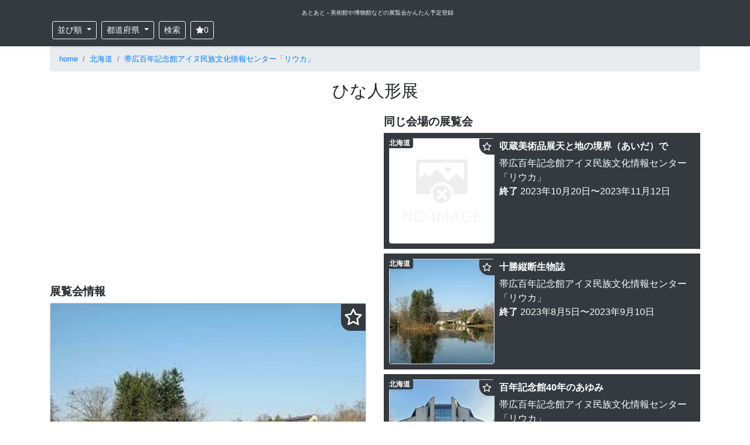

--- FILE ---
content_type: text/html; charset=UTF-8
request_url: https://atoato.net/events/14877
body_size: 13031
content:
<!DOCTYPE html>
<html lang='ja'>
<head>
  <script src="https://www.googleoptimize.com/optimize.js?id=OPT-NQB3XSW"></script>
  <title>ひな人形展｜帯広百年記念館アイヌ民族文化情報センター「リウカ」｜あとあと</title>
  <meta charset="UTF-8">
  <meta name="viewport" content="width=device-width, initial-scale=1, shrink-to-fit=no">
  <meta name="format-detection" content="telephone=no">
  <meta name="description" content="「ひな人形展」は、帯広百年記念館アイヌ民族文化情報センター「リウカ」 で 2024年2月10日から2024年3月3日 まで開催される展覧会です。">
  <meta name="thumbnail" content="https://atoato.net/storage/images/events/full/26367c5a60093e454bf3586519d2a5fe6b23607d.jpg">
  
  <meta property="og:locale" content="ja_JP">
  <meta property="og:type" content="article">
  <meta property="og:title" content="ひな人形展｜帯広百年記念館アイヌ民族文化情報センター「リウカ」">
  <meta property="og:url" content="https://atoato.net/events/14877">
  <meta property="og:site_name" content="あとあと">
  <meta property="og:description" content="「ひな人形展」は、帯広百年記念館アイヌ民族文化情報センター「リウカ」 で 2024年2月10日から2024年3月3日 まで開催される展覧会です。">
  <meta property="og:image" content="https://atoato.net/ogimage/full/26367c5a60093e454bf3586519d2a5fe6b23607d.jpg">
  <meta name="twitter:title" content="ひな人形展｜帯広百年記念館アイヌ民族文化情報センター「リウカ」">
  <meta name="twitter:description" content="「ひな人形展」は、帯広百年記念館アイヌ民族文化情報センター「リウカ」 で 2024年2月10日から2024年3月3日 まで開催される展覧会です。">
  <meta name="twitter:image" content="https://atoato.net/ogimage/full/26367c5a60093e454bf3586519d2a5fe6b23607d.jpg">
  <meta name="twitter:card" content="summary_large_image" />
  <meta name="twitter:site" content="@atoatonet" />
    <link rel="canonical" href="https://atoato.net/events/14877">

  <link rel="stylesheet" href="https://cdn.jsdelivr.net/npm/bootstrap@4.5.3/dist/css/bootstrap.min.css">
  <link rel="stylesheet" href="https://atoato.net/css/album.css">
  <link rel="shortcut icon" href="/favicon.ico">
  <style>
    .pagination {
      justify-content: center;
    }

    h1 {
      font-size: 1.8rem;
    }

    h2, h3, h4 {
      font-size: 1.2rem;
      font-weight: bold;
    }

    h3.card-title {
      font-size: 1rem;
      font-weight: normal;
      margin: 0;
      padding: 0;
    }

    li.breadcrumb-item {
      font-size: 0.8rem;
    }

    #note-container h2 {
      padding: 0.5rem;
      background-color: #eeeeee;
    }

    #note-container h3 {
      background: linear-gradient(transparent 50%, #eeeeee 50%);
    }

    .fa {
      width: 1em;
      height: 1em;
      margin: 0 0;
      vertical-align: -0.125em;
      fill: currentColor;
      stroke: currentColor;
      stroke-width: 0;
    }

    .btn-clip {
      color: yellow;
      background: #343a40;
      padding: 5px;
      border-radius: 0 0 0 1rem;
    }

    .btn-clip-on {
      color: yellow;
    }

    .btn-clip-off {
      color: white;
    }

  </style>
  <script type="text/javascript">
  (function(c,l,a,r,i,t,y){
      c[a]=c[a]||function(){(c[a].q=c[a].q||[]).push(arguments)};
      t=l.createElement(r);t.async=1;t.src="https://www.clarity.ms/tag/"+i;
      y=l.getElementsByTagName(r)[0];y.parentNode.insertBefore(t,y);
  })(window, document, "clarity", "script", "5lrqr7ifmh");
</script>
  <script type="application/ld+json">
  {
  "@context": "https://schema.org",
  "@type": "Event",
  "name": "ひな人形展",
  "startDate": "2024-02-10",
  "endDate": "2024-03-03",
  "description": "「ひな人形展」は、帯広百年記念館アイヌ民族文化情報センター「リウカ」 で 2024年2月10日から2024年3月3日 まで開催される展覧会です。",
  "location": {
    "@type": "Place",
    "name": "帯広百年記念館アイヌ民族文化情報センター「リウカ」",
    "address": {
      "@type": "PostalAddress",
      "streetAddress": "北海道帯広市緑ケ丘2番地",
      "addressCountry": "JP"
    }
  },
  "offers": {
    "@type": "Offer",
    "availability": "https://schema.org/InStock"
  },
  "performer": {
    "@type": "PerformingGroup",
    "name": "帯広百年記念館アイヌ民族文化情報センター「リウカ」"
  },
  "image": [
    "https://atoato.net/storage/images/events/full/26367c5a60093e454bf3586519d2a5fe6b23607d.jpg"
   ]
}</script>
<script type="application/ld+json">
  {
    "@context": "https://schema.org",
    "@type": "BreadcrumbList",
    "itemListElement": [
        {
        "@type": "ListItem",
        "position": 1,
        "name": "home",
        "item": "https://atoato.net"
    }
            ,
            {
        "@type": "ListItem",
        "position": 2,
        "name": "北海道",
        "item": "https://atoato.net/events?prefecture=%E5%8C%97%E6%B5%B7%E9%81%93"
    }
            ,
            {
        "@type": "ListItem",
        "position": 3,
        "name": "帯広百年記念館アイヌ民族文化情報センター「リウカ」",
        "item": "https://atoato.net/museums/2038"
    }
            ,
            {
        "@type": "ListItem",
        "position": 4,
        "name": "ひな人形展",
        "item": "https://atoato.net/events/14877"
    }
            ]
}
</script>
  <!-- Global site tag (gtag.js) - Google Analytics -->
<script async src="https://www.googletagmanager.com/gtag/js?id=UA-117242872-2"></script>
<script>
  window.dataLayer = window.dataLayer || [];
  function gtag(){dataLayer.push(arguments);}
  gtag('js', new Date());
  gtag('config', 'UA-117242872-2');

  var trackOutboundLink = function(url) {
    gtag('event', 'click', {
      'event_category': 'outbound',
      'event_label': url,
      'transport_type': 'beacon',
      'event_callback': function(){document.location = url;}
    });
  }

  var trackClip = function(event_id) {
    gtag('event', 'add_myclip', {
      'event_category': 'clip',
      'event_label': event_id,
      'value': '0',
      'non_interaction': true
    });
  }  
</script>
  <script data-ad-client="ca-pub-5567505166457441" async src="https://pagead2.googlesyndication.com/pagead/js/adsbygoogle.js?client=ca-pub-5567505166457441" crossorigin="anonymous"></script>
</head>
<body>
<svg xmlns="http://www.w3.org/2000/svg" xmlns:xlink="http://www.w3.org/1999/xlink" style="display:none;">
<!--
This SVG is used in combination with some of the following libraries:
Font Awesome Free 5.8.2 by @fontawesome  - https://fontawesome.com
License - https://fontawesome.com/license/free (Icons: CC BY 4.0, Fonts: SIL OFL 1.1, Code: MIT License)
-->
  <defs>
  <symbol id="fa-search" viewBox="0 0 512 512"><path fill="currentColor" d="M505 442.7L405.3 343c-4.5-4.5-10.6-7-17-7H372c27.6-35.3 44-79.7 44-128C416 93.1 322.9 0 208 0S0 93.1 0 208s93.1 208 208 208c48.3 0 92.7-16.4 128-44v16.3c0 6.4 2.5 12.5 7 17l99.7 99.7c9.4 9.4 24.6 9.4 33.9 0l28.3-28.3c9.4-9.4 9.4-24.6.1-34zM208 336c-70.7 0-128-57.2-128-128 0-70.7 57.2-128 128-128 70.7 0 128 57.2 128 128 0 70.7-57.2 128-128 128z"></path></symbol>
  <symbol id="fa-bars" viewBox="0 0 448 512"><path fill="currentColor" d="M16 132h416c8.837 0 16-7.163 16-16V76c0-8.837-7.163-16-16-16H16C7.163 60 0 67.163 0 76v40c0 8.837 7.163 16 16 16zm0 160h416c8.837 0 16-7.163 16-16v-40c0-8.837-7.163-16-16-16H16c-8.837 0-16 7.163-16 16v40c0 8.837 7.163 16 16 16zm0 160h416c8.837 0 16-7.163 16-16v-40c0-8.837-7.163-16-16-16H16c-8.837 0-16 7.163-16 16v40c0 8.837 7.163 16 16 16z"></path></symbol>
  <symbol id="fa-tag" viewBox="0 0 512 512"><path fill="currentColor" d="M0 252.118V48C0 21.49 21.49 0 48 0h204.118a48 48 0 0 1 33.941 14.059l211.882 211.882c18.745 18.745 18.745 49.137 0 67.882L293.823 497.941c-18.745 18.745-49.137 18.745-67.882 0L14.059 286.059A48 48 0 0 1 0 252.118zM112 64c-26.51 0-48 21.49-48 48s21.49 48 48 48 48-21.49 48-48-21.49-48-48-48z"></path></symbol>
  <symbol id="fa-twitter" viewBox="0 0 512 512"><path fill="currentColor" d="M459.37 151.716c.325 4.548.325 9.097.325 13.645 0 138.72-105.583 298.558-298.558 298.558-59.452 0-114.68-17.219-161.137-47.106 8.447.974 16.568 1.299 25.34 1.299 49.055 0 94.213-16.568 130.274-44.832-46.132-.975-84.792-31.188-98.112-72.772 6.498.974 12.995 1.624 19.818 1.624 9.421 0 18.843-1.3 27.614-3.573-48.081-9.747-84.143-51.98-84.143-102.985v-1.299c13.969 7.797 30.214 12.67 47.431 13.319-28.264-18.843-46.781-51.005-46.781-87.391 0-19.492 5.197-37.36 14.294-52.954 51.655 63.675 129.3 105.258 216.365 109.807-1.624-7.797-2.599-15.918-2.599-24.04 0-57.828 46.782-104.934 104.934-104.934 30.213 0 57.502 12.67 76.67 33.137 23.715-4.548 46.456-13.32 66.599-25.34-7.798 24.366-24.366 44.833-46.132 57.827 21.117-2.273 41.584-8.122 60.426-16.243-14.292 20.791-32.161 39.308-52.628 54.253z"></path></symbol>
  <symbol id="fa-facebook" viewBox="0 0 512 512"><path fill="currentColor" d="M504 256C504 119 393 8 256 8S8 119 8 256c0 123.78 90.69 226.38 209.25 245V327.69h-63V256h63v-54.64c0-62.15 37-96.48 93.67-96.48 27.14 0 55.52 4.84 55.52 4.84v61h-31.28c-30.8 0-40.41 19.12-40.41 38.73V256h68.78l-11 71.69h-57.78V501C413.31 482.38 504 379.78 504 256z"></path></symbol>
  <symbol id="fa-get-pocket" viewBox="0 0 448 512"><path fill="currentColor" d="M407.6 64h-367C18.5 64 0 82.5 0 104.6v135.2C0 364.5 99.7 464 224.2 464c124 0 223.8-99.5 223.8-224.2V104.6c0-22.4-17.7-40.6-40.4-40.6zm-162 268.5c-12.4 11.8-31.4 11.1-42.4 0C89.5 223.6 88.3 227.4 88.3 209.3c0-16.9 13.8-30.7 30.7-30.7 17 0 16.1 3.8 105.2 89.3 90.6-86.9 88.6-89.3 105.5-89.3 16.9 0 30.7 13.8 30.7 30.7 0 17.8-2.9 15.7-114.8 123.2z"></path></symbol>
  <symbol id="fa-instagram" viewBox="0 0 448 512"><path fill="currentColor" d="M224.1 141c-63.6 0-114.9 51.3-114.9 114.9s51.3 114.9 114.9 114.9S339 319.5 339 255.9 287.7 141 224.1 141zm0 189.6c-41.1 0-74.7-33.5-74.7-74.7s33.5-74.7 74.7-74.7 74.7 33.5 74.7 74.7-33.6 74.7-74.7 74.7zm146.4-194.3c0 14.9-12 26.8-26.8 26.8-14.9 0-26.8-12-26.8-26.8s12-26.8 26.8-26.8 26.8 12 26.8 26.8zm76.1 27.2c-1.7-35.9-9.9-67.7-36.2-93.9-26.2-26.2-58-34.4-93.9-36.2-37-2.1-147.9-2.1-184.9 0-35.8 1.7-67.6 9.9-93.9 36.1s-34.4 58-36.2 93.9c-2.1 37-2.1 147.9 0 184.9 1.7 35.9 9.9 67.7 36.2 93.9s58 34.4 93.9 36.2c37 2.1 147.9 2.1 184.9 0 35.9-1.7 67.7-9.9 93.9-36.2 26.2-26.2 34.4-58 36.2-93.9 2.1-37 2.1-147.8 0-184.8zM398.8 388c-7.8 19.6-22.9 34.7-42.6 42.6-29.5 11.7-99.5 9-132.1 9s-102.7 2.6-132.1-9c-19.6-7.8-34.7-22.9-42.6-42.6-11.7-29.5-9-99.5-9-132.1s-2.6-102.7 9-132.1c7.8-19.6 22.9-34.7 42.6-42.6 29.5-11.7 99.5-9 132.1-9s102.7-2.6 132.1 9c19.6 7.8 34.7 22.9 42.6 42.6 11.7 29.5 9 99.5 9 132.1s2.7 102.7-9 132.1z"></path></symbol>
  <symbol id="fas-bookmark" viewBox="0 0 576 512"><path fill="currentColor" d="M381.2 150.3L524.9 171.5C536.8 173.2 546.8 181.6 550.6 193.1C554.4 204.7 551.3 217.3 542.7 225.9L438.5 328.1L463.1 474.7C465.1 486.7 460.2 498.9 450.2 506C440.3 513.1 427.2 514 416.5 508.3L288.1 439.8L159.8 508.3C149 514 135.9 513.1 126 506C116.1 498.9 111.1 486.7 113.2 474.7L137.8 328.1L33.58 225.9C24.97 217.3 21.91 204.7 25.69 193.1C29.46 181.6 39.43 173.2 51.42 171.5L195 150.3L259.4 17.97C264.7 6.954 275.9-.0391 288.1-.0391C300.4-.0391 311.6 6.954 316.9 17.97L381.2 150.3z"></path></symbol>
  <symbol id="far-bookmark" viewBox="0 0 576 512"><path fill="currentColor" d="M287.9 0C297.1 0 305.5 5.25 309.5 13.52L378.1 154.8L531.4 177.5C540.4 178.8 547.8 185.1 550.7 193.7C553.5 202.4 551.2 211.9 544.8 218.2L433.6 328.4L459.9 483.9C461.4 492.9 457.7 502.1 450.2 507.4C442.8 512.7 432.1 513.4 424.9 509.1L287.9 435.9L150.1 509.1C142.9 513.4 133.1 512.7 125.6 507.4C118.2 502.1 114.5 492.9 115.1 483.9L142.2 328.4L31.11 218.2C24.65 211.9 22.36 202.4 25.2 193.7C28.03 185.1 35.5 178.8 44.49 177.5L197.7 154.8L266.3 13.52C270.4 5.249 278.7 0 287.9 0L287.9 0zM287.9 78.95L235.4 187.2C231.9 194.3 225.1 199.3 217.3 200.5L98.98 217.9L184.9 303C190.4 308.5 192.9 316.4 191.6 324.1L171.4 443.7L276.6 387.5C283.7 383.7 292.2 383.7 299.2 387.5L404.4 443.7L384.2 324.1C382.9 316.4 385.5 308.5 391 303L476.9 217.9L358.6 200.5C350.7 199.3 343.9 194.3 340.5 187.2L287.9 78.95z"></path></symbol>
  
  <symbol id="fa-th-large" viewBox="0 0 512 512"><path fill="currentColor" d="M296 32h192c13.255 0 24 10.745 24 24v160c0 13.255-10.745 24-24 24H296c-13.255 0-24-10.745-24-24V56c0-13.255 10.745-24 24-24zm-80 0H24C10.745 32 0 42.745 0 56v160c0 13.255 10.745 24 24 24h192c13.255 0 24-10.745 24-24V56c0-13.255-10.745-24-24-24zM0 296v160c0 13.255 10.745 24 24 24h192c13.255 0 24-10.745 24-24V296c0-13.255-10.745-24-24-24H24c-13.255 0-24 10.745-24 24zm296 184h192c13.255 0 24-10.745 24-24V296c0-13.255-10.745-24-24-24H296c-13.255 0-24 10.745-24 24v160c0 13.255 10.745 24 24 24z"></path></symbol>
  <symbol id="fa-th-list" viewBox="0 0 512 512"><path fill="currentColor" d="M149.333 216v80c0 13.255-10.745 24-24 24H24c-13.255 0-24-10.745-24-24v-80c0-13.255 10.745-24 24-24h101.333c13.255 0 24 10.745 24 24zM0 376v80c0 13.255 10.745 24 24 24h101.333c13.255 0 24-10.745 24-24v-80c0-13.255-10.745-24-24-24H24c-13.255 0-24 10.745-24 24zM125.333 32H24C10.745 32 0 42.745 0 56v80c0 13.255 10.745 24 24 24h101.333c13.255 0 24-10.745 24-24V56c0-13.255-10.745-24-24-24zm80 448H488c13.255 0 24-10.745 24-24v-80c0-13.255-10.745-24-24-24H205.333c-13.255 0-24 10.745-24 24v80c0 13.255 10.745 24 24 24zm-24-424v80c0 13.255 10.745 24 24 24H488c13.255 0 24-10.745 24-24V56c0-13.255-10.745-24-24-24H205.333c-13.255 0-24 10.745-24 24zm24 264H488c13.255 0 24-10.745 24-24v-80c0-13.255-10.745-24-24-24H205.333c-13.255 0-24 10.745-24 24v80c0 13.255 10.745 24 24 24z"></path></symbol>
  </defs>
</svg>
  <header class="sticky-top">
    <div class="navbar-dark bg-dark shadow-sm p-2">
      <div class='container text-center'>
        <a href="/" class="text-light ml-2" style='font-size:10px'>
          あとあと - 美術館や博物館などの展覧会かんたん予定登録
        </a>
      </div>
      <div class="container d-flex justify-content-between flex-nowrap">
        <div class="m-1 btn-group">
          <div class="dropdown">
            <button type="button" class="btn btn-outline-light dropdown-toggle btn-sm mr-2" id="dropdownMenuButton" data-toggle="dropdown" aria-haspopup="true" aria-expanded="false">
              並び順
            </button>
            <div class="dropdown-menu" aria-labelledby="dropdownMenuButton">
                            <a class="dropdown-item " href="https://atoato.net/events?orderby=1">終了間近</a>
                            <a class="dropdown-item " href="https://atoato.net/events?orderby=2">最新追加</a>
                          </div>
          </div>

          <div>
            <button id="search_btn_pref" type="button" class="btn btn-outline-light dropdown-toggle btn-sm" data-toggle="modal" data-target="#prefModal" aria-haspopup="true" aria-expanded="false">
              都道府県
            </button>
          </div>

          <div class='ml-2'>
            <button type="button" class="btn btn-outline-light btn-sm" data-toggle="modal" data-target="#searchModal" id="buttonSearchModal">
            検索
            </button>
          </div>

          <div class='ml-2'>
            <button type="button" class="btn btn-outline-light btn-sm" id="btn-myclip" data-toggle="modal" data-target="#myclipsModal" aria-haspopup="true" aria-expanded="false">
            <svg class="fa fas-bookmark"><use xlink:href="#fas-bookmark"/></svg><span class='clips-count'>0</span>
            </button>
          </div>
        </div>
      </div>
    </div>
  </header>

  <div class='container'>
<nav aria-label="パンくずリスト">
<ol class="breadcrumb">
<li class="breadcrumb-item"><a href='https://atoato.net' title='home'>home</a></li>
<li class="breadcrumb-item"><a href='https://atoato.net/events?prefecture=%E5%8C%97%E6%B5%B7%E9%81%93' title='北海道'>北海道</a></li>
<li class="breadcrumb-item"><a href='https://atoato.net/museums/2038' title='帯広百年記念館アイヌ民族文化情報センター「リウカ」'>帯広百年記念館アイヌ民族文化情報センター「リウカ」</a></li>

</ol>
</nav>
</div>
  <main role="main">
    <section class="text-center">
      <div class="container">
        <h1 class="mt-3">ひな人形展</h1>
        
      </div>
    </section>

    <div class="container">

  <div class="text-center mb-3">
    <div class="row">

      <div class="col-sm-6">

        <h2 class='text-left mt-3'>展覧会情報</h2>

        <div class="border shadow-sm rounded">
          
                                   
                                <img width="540" height="764" style="width:100%; height:auto;" src="/storage/images/events/full/26367c5a60093e454bf3586519d2a5fe6b23607d.jpg" class="img-fluid eyecatch" alt="ひな人形展" title="ひな人形展">
                              <span style='font-size:2rem;position:absolute;right:1rem;cursor:pointer;'><span class="btn-clip" data-event-id='14877'><svg class="fa fas-bookmark"><use xlink:href="#fas-bookmark"/></svg></span></span>
        </div>

        <div class="rounded my-3 p-2  bg-dark text-white  ">
          <a class="btn my-2 shadow-sm btn-sm btn-info disabled" href="https://timetr.ee/ne?category=2&amp;title=[北海道]ひな人形展&amp;location=帯広百年記念館アイヌ民族文化情報センター「リウカ」&amp;note=2024年2月10日~2024年3月3日&amp;url=https://atoato.net/events/14877" rel="nofollow noopener noreferrer" onclick="trackOutboundLink('https://timetr.ee/ne?category=2&amp;title=[北海道]ひな人形展&amp;location=帯広百年記念館アイヌ民族文化情報センター「リウカ」&amp;note=2024年2月10日~2024年3月3日&amp;url=https://atoato.net/events/14877'); return false;">TimeTreeで予定登録する</a>
          <a class="btn my-2 shadow-sm btn-sm btn-primary disabled" href="http://www.google.com/calendar/event?action=TEMPLATE&amp;text=ひな人形展&amp;details=2024年2月10日~2024年3月3日&lt;br /&gt;https://atoato.net/events/14877&amp;location=帯広百年記念館アイヌ民族文化情報センター「リウカ」&amp;dates=20240210/20240303" rel="nofollow noopener noreferrer" onclick="trackOutboundLink('http://www.google.com/calendar/event?action=TEMPLATE&amp;text=ひな人形展&amp;details=2024年2月10日~2024年3月3日&lt;br /&gt;https://atoato.net/events/14877&amp;location=帯広百年記念館アイヌ民族文化情報センター「リウカ」&amp;dates=20240210/20240303'); return false;">Googleで予定登録する</a>

          <div class="">
                          <span class='text-muted'>終了<small>（予定登録はできません）</small></span>
                        </div>
        </div>

        <div class='bg-light p-2 rounded'>
          <div class="text-left">
            <h3>開催期間</h3>
            <div class="text-muted">2024年2月10日 〜 2024年3月3日 まで</div>
          </div>

          
          <div class="text-left my-3">
            <h4>会場</h4>
            <div>
              <a href="https://atoato.net/museums/2038" title='帯広百年記念館アイヌ民族文化情報センター「リウカ」'>帯広百年記念館アイヌ民族文化情報センター「リウカ」</a>
              【<a href="https://www.google.com/maps/search/?api=1&query=北海道帯広市緑ケ丘2番地 帯広百年記念館アイヌ民族文化情報センター「リウカ」" title='帯広百年記念館アイヌ民族文化情報センター「リウカ」の所在地' rel='nofollow noopener noreferrer' target="_blank">北海道帯広市緑ケ丘2番地</a>】
            </div>
          </div>
        </div>

        <div>
          <div class="mt-2 mb-1 bg-light rounded">
                      <script async src="https://pagead2.googlesyndication.com/pagead/js/adsbygoogle.js?client=ca-pub-5567505166457441" crossorigin="anonymous"></script>
<!-- display_wide -->
<ins class="adsbygoogle"
     style="display:block"
     data-ad-client="ca-pub-5567505166457441"
     data-ad-slot="3680074184"
     data-ad-format="auto"
     data-full-width-responsive="true"></ins>
<script>
     (adsbygoogle = window.adsbygoogle || []).push({});
</script>
                    </div>

          <a href="http://www.museum-obihiro.jp/" class="btn btn-primary shadow-sm" rel='nofollow noopener noreferrer' target="_blank" title="展覧会公式サイトへ行く"><b>» 展覧会公式サイトへ行く</b></a>
        </div>

        <div class="my-4 text-center sns-share">
  <div><span class="text-muted"><small>この展覧会をSNSでシェアしよう！</small></span></div>
  <a class="btn btn-light" title="twitterでシェア" alt="twitterでシェア" href="https://twitter.com/share?url=https://atoato.net/events/14877&text=ひな人形展｜帯広百年記念館アイヌ民族文化情報センター「リウカ」｜あとあと&related=atoatonet" target="_blank" rel="nofollow noopener noreferrer"><svg class="fa fa-twitter"><use xlink:href="#fa-twitter"/></svg></a>
  <a class="btn btn-light" title="facebookでシェア" alt="facebookでシェア" href="http://www.facebook.com/share.php?u=https://atoato.net/events/14877" target="_blank" rel="nofollow noopener noreferrer"><svg class="fa fa-facebook"><use xlink:href="#fa-facebook"/></svg></a>
  <a class="btn btn-light" title="hatenaでシェア" alt="hatenaでシェア" href="http://b.hatena.ne.jp/entry/https://atoato.net/events/14877" target="_blank" rel="nofollow noopener noreferrer"><span class='font-weight-bold'>B!</span></a>
  <a class="btn btn-light" title="pocketでシェア" alt="pocketでシェア" href="http://getpocket.com/edit?url=https://atoato.net/events/14877&title=ひな人形展｜帯広百年記念館アイヌ民族文化情報センター「リウカ」｜あとあと" rel="nofollow noopener noreferrer" target="_blank"><svg class="fa fa-get-pocket"><use xlink:href="#fa-get-pocket"/></svg></a>
</div>
        

        
        <div class='list-group text-left my-5 ad-banner'>
          <a href="https://bit.ly/3qc0MLs" rel="nofollow noopener noreferrer" class="list-group-item p-2 list-group-item-action" onclick="trackOutboundLink('https://bit.ly/3qc0MLs'); return false;" target='_blank'>
            <div class="media">
              <img src="[data-uri]" data-src="https://atoato.net/storage/images/ad/monobuzz_eyecatch.jpg" class="rounded border lazyload" width="178" height="178" style='width:178px;height:178px;' alt="単眼鏡のおすすめはビクセン マルチモノキュラー。美術鑑賞に必携でしょ！" title="単眼鏡のおすすめはビクセン マルチモノキュラー。美術鑑賞に必携でしょ！">
              <noscript><img src="https://atoato.net/storage/images/ad/monobuzz_eyecatch.jpg" alt="単眼鏡のおすすめはビクセン マルチモノキュラー。美術鑑賞に必携でしょ！"></noscript>
              <div class="media-body align-self-center ml-2">
                <div><b>人気の単眼鏡を徹底比較</b>：美術鑑賞が数倍楽しめる単眼鏡のおすすめ理由も紹介！</div>
              </div>
            </div>
          </a>

          
        </div>
      </div>

      <div class="col-sm-6 text-left">

        <div class='mt-3 mb-3'>
          <h2>同じ会場の展覧会</h2>
           <div class="list-group">


<div class="position-relative mb-2">
<a href="https://atoato.net/events/17960" title="収蔵美術品展天と地の境界（あいだ）で" class="list-group-item clearfix p-2 list-group-item-action  bg-dark text-white  ">
    <div class='media'>
        
        
                    <img src="/storage/images/nodata.png" width="180" height="180" alt="収蔵美術品展天と地の境界（あいだ）で の展覧会画像" class="rounded border mr-2">
                <div class='media-body'>
        <h3 class='card-title mt-1 mb-2 font-weight-bold'>収蔵美術品展天と地の境界（あいだ）で</h3>
        <div>
        帯広百年記念館アイヌ民族文化情報センター「リウカ」
        </br>
                                    <span><span class='font-weight-bold'>終了</span> 2023年10月20日〜2023年11月12日
                        </div>
        </div>
    </div>
</a>
<a class="badge badge-sm badge-dark shadow-sm my-2 ml-1 position-absolute" style='left:0;top:0;z-index:10;' href="https://atoato.net/events?prefecture=%E5%8C%97%E6%B5%B7%E9%81%93" title="北海道の展覧会">北海道</a>
<span style='font-size:1rem;position:absolute;left:163px;top:12px;cursor:pointer;z-index:11;' class='shadow-sm'><span rel='nofollow noopener noreferrer' class="m-0 btn-clip" data-event-id='17960'><svg class="fa fas-bookmark"><use xlink:href="#fas-bookmark"/></svg></span></span>
</div>



<div class="position-relative mb-2">
<a href="https://atoato.net/events/16833" title="十勝縦断生物誌" class="list-group-item clearfix p-2 list-group-item-action  bg-dark text-white  ">
    <div class='media'>
        
                            
                    <img src="/storage/images/events/small/26367c5a60093e454bf3586519d2a5fe6b23607d.jpg" width="180" height="180" alt="十勝縦断生物誌 の展覧会画像" class="rounded border mr-2">
                <div class='media-body'>
        <h3 class='card-title mt-1 mb-2 font-weight-bold'>十勝縦断生物誌</h3>
        <div>
        帯広百年記念館アイヌ民族文化情報センター「リウカ」
        </br>
                                    <span><span class='font-weight-bold'>終了</span> 2023年8月5日〜2023年9月10日
                        </div>
        </div>
    </div>
</a>
<a class="badge badge-sm badge-dark shadow-sm my-2 ml-1 position-absolute" style='left:0;top:0;z-index:10;' href="https://atoato.net/events?prefecture=%E5%8C%97%E6%B5%B7%E9%81%93" title="北海道の展覧会">北海道</a>
<span style='font-size:1rem;position:absolute;left:163px;top:12px;cursor:pointer;z-index:11;' class='shadow-sm'><span rel='nofollow noopener noreferrer' class="m-0 btn-clip" data-event-id='16833'><svg class="fa fas-bookmark"><use xlink:href="#fas-bookmark"/></svg></span></span>
</div>



<div class="position-relative mb-2">
<a href="https://atoato.net/events/13355" title="百年記念館40年のあゆみ" class="list-group-item clearfix p-2 list-group-item-action  bg-dark text-white  ">
    <div class='media'>
        
                            
                    <img src="/storage/images/events/small/72288dd21eb0e0addfac3d3b9868e422e749e365.jpg" width="180" height="180" alt="百年記念館40年のあゆみ の展覧会画像" class="rounded border mr-2">
                <div class='media-body'>
        <h3 class='card-title mt-1 mb-2 font-weight-bold'>百年記念館40年のあゆみ</h3>
        <div>
        帯広百年記念館アイヌ民族文化情報センター「リウカ」
        </br>
                                    <span><span class='font-weight-bold'>終了</span> 2022年10月22日〜2022年11月13日
                        </div>
        </div>
    </div>
</a>
<a class="badge badge-sm badge-dark shadow-sm my-2 ml-1 position-absolute" style='left:0;top:0;z-index:10;' href="https://atoato.net/events?prefecture=%E5%8C%97%E6%B5%B7%E9%81%93" title="北海道の展覧会">北海道</a>
<span style='font-size:1rem;position:absolute;left:163px;top:12px;cursor:pointer;z-index:11;' class='shadow-sm'><span rel='nofollow noopener noreferrer' class="m-0 btn-clip" data-event-id='13355'><svg class="fa fas-bookmark"><use xlink:href="#fas-bookmark"/></svg></span></span>
</div>



<div class="position-relative mb-2">
<a href="https://atoato.net/events/12480" title="帯広開拓140年・市政施行90年記念晩成社展" class="list-group-item clearfix p-2 list-group-item-action  bg-dark text-white  ">
    <div class='media'>
        
                            
                    <img loading="lazy" src="[data-uri]" data-src="/storage/images/events/small/26367c5a60093e454bf3586519d2a5fe6b23607d.jpg" width="180" height="180" alt="帯広開拓140年・市政施行90年記念晩成社展 の展覧会画像" title="帯広開拓140年・市政施行90年記念晩成社展 の展覧会画像" class="rounded border lazyload mr-2">
            <noscript><img src="/storage/images/events/small/26367c5a60093e454bf3586519d2a5fe6b23607d.jpg" width="180" height="180" alt="帯広開拓140年・市政施行90年記念晩成社展 の展覧会画像" class="rounded border mr-2"></noscript>
                <div class='media-body'>
        <h3 class='card-title mt-1 mb-2 font-weight-bold'>帯広開拓140年・市政施行90年記念晩成社展</h3>
        <div>
        帯広百年記念館アイヌ民族文化情報センター「リウカ」
        </br>
                                    <span><span class='font-weight-bold'>終了</span> 2022年8月13日〜2022年9月19日
                        </div>
        </div>
    </div>
</a>
<a class="badge badge-sm badge-dark shadow-sm my-2 ml-1 position-absolute" style='left:0;top:0;z-index:10;' href="https://atoato.net/events?prefecture=%E5%8C%97%E6%B5%B7%E9%81%93" title="北海道の展覧会">北海道</a>
<span style='font-size:1rem;position:absolute;left:163px;top:12px;cursor:pointer;z-index:11;' class='shadow-sm'><span rel='nofollow noopener noreferrer' class="m-0 btn-clip" data-event-id='12480'><svg class="fa fas-bookmark"><use xlink:href="#fas-bookmark"/></svg></span></span>
</div>



<div class="position-relative mb-2">
<a href="https://atoato.net/events/12192" title="百年記念館40年のアートコレクション展" class="list-group-item clearfix p-2 list-group-item-action  bg-dark text-white  ">
    <div class='media'>
        
                            
                    <img loading="lazy" src="[data-uri]" data-src="/storage/images/events/small/26367c5a60093e454bf3586519d2a5fe6b23607d.jpg" width="180" height="180" alt="百年記念館40年のアートコレクション展 の展覧会画像" title="百年記念館40年のアートコレクション展 の展覧会画像" class="rounded border lazyload mr-2">
            <noscript><img src="/storage/images/events/small/26367c5a60093e454bf3586519d2a5fe6b23607d.jpg" width="180" height="180" alt="百年記念館40年のアートコレクション展 の展覧会画像" class="rounded border mr-2"></noscript>
                <div class='media-body'>
        <h3 class='card-title mt-1 mb-2 font-weight-bold'>百年記念館40年のアートコレクション展</h3>
        <div>
        帯広百年記念館アイヌ民族文化情報センター「リウカ」
        </br>
                                    <span><span class='font-weight-bold'>終了</span> 2022年6月25日〜2022年7月18日
                        </div>
        </div>
    </div>
</a>
<a class="badge badge-sm badge-dark shadow-sm my-2 ml-1 position-absolute" style='left:0;top:0;z-index:10;' href="https://atoato.net/events?prefecture=%E5%8C%97%E6%B5%B7%E9%81%93" title="北海道の展覧会">北海道</a>
<span style='font-size:1rem;position:absolute;left:163px;top:12px;cursor:pointer;z-index:11;' class='shadow-sm'><span rel='nofollow noopener noreferrer' class="m-0 btn-clip" data-event-id='12192'><svg class="fa fas-bookmark"><use xlink:href="#fas-bookmark"/></svg></span></span>
</div>



<div class="position-relative mb-2">
<a href="https://atoato.net/events/9447" title="収蔵美術作品展日本画の世界" class="list-group-item clearfix p-2 list-group-item-action  bg-dark text-white  ">
    <div class='media'>
        
                            
                    <img loading="lazy" src="[data-uri]" data-src="/storage/images/events/small/26367c5a60093e454bf3586519d2a5fe6b23607d.jpg" width="180" height="180" alt="収蔵美術作品展日本画の世界 の展覧会画像" title="収蔵美術作品展日本画の世界 の展覧会画像" class="rounded border lazyload mr-2">
            <noscript><img src="/storage/images/events/small/26367c5a60093e454bf3586519d2a5fe6b23607d.jpg" width="180" height="180" alt="収蔵美術作品展日本画の世界 の展覧会画像" class="rounded border mr-2"></noscript>
                <div class='media-body'>
        <h3 class='card-title mt-1 mb-2 font-weight-bold'>収蔵美術作品展日本画の世界</h3>
        <div>
        帯広百年記念館アイヌ民族文化情報センター「リウカ」
        </br>
                                    <span><span class='font-weight-bold'>終了</span> 2021年10月22日〜2021年11月14日
                        </div>
        </div>
    </div>
</a>
<a class="badge badge-sm badge-dark shadow-sm my-2 ml-1 position-absolute" style='left:0;top:0;z-index:10;' href="https://atoato.net/events?prefecture=%E5%8C%97%E6%B5%B7%E9%81%93" title="北海道の展覧会">北海道</a>
<span style='font-size:1rem;position:absolute;left:163px;top:12px;cursor:pointer;z-index:11;' class='shadow-sm'><span rel='nofollow noopener noreferrer' class="m-0 btn-clip" data-event-id='9447'><svg class="fa fas-bookmark"><use xlink:href="#fas-bookmark"/></svg></span></span>
</div>



<div class="position-relative mb-2">
<a href="https://atoato.net/events/8359" title="過ぎ去りし街角" class="list-group-item clearfix p-2 list-group-item-action  bg-dark text-white  ">
    <div class='media'>
        
                            
                    <img loading="lazy" src="[data-uri]" data-src="/storage/images/events/small/26367c5a60093e454bf3586519d2a5fe6b23607d.jpg" width="180" height="180" alt="過ぎ去りし街角 の展覧会画像" title="過ぎ去りし街角 の展覧会画像" class="rounded border lazyload mr-2">
            <noscript><img src="/storage/images/events/small/26367c5a60093e454bf3586519d2a5fe6b23607d.jpg" width="180" height="180" alt="過ぎ去りし街角 の展覧会画像" class="rounded border mr-2"></noscript>
                <div class='media-body'>
        <h3 class='card-title mt-1 mb-2 font-weight-bold'>過ぎ去りし街角</h3>
        <div>
        帯広百年記念館アイヌ民族文化情報センター「リウカ」
        </br>
                                    <span><span class='font-weight-bold'>終了</span> 2021年8月6日〜2021年9月12日
                        </div>
        </div>
    </div>
</a>
<a class="badge badge-sm badge-dark shadow-sm my-2 ml-1 position-absolute" style='left:0;top:0;z-index:10;' href="https://atoato.net/events?prefecture=%E5%8C%97%E6%B5%B7%E9%81%93" title="北海道の展覧会">北海道</a>
<span style='font-size:1rem;position:absolute;left:163px;top:12px;cursor:pointer;z-index:11;' class='shadow-sm'><span rel='nofollow noopener noreferrer' class="m-0 btn-clip" data-event-id='8359'><svg class="fa fas-bookmark"><use xlink:href="#fas-bookmark"/></svg></span></span>
</div>

</div>                    </div>

        <div class='my-3'>
                  </div>

        
      </div>

    </div>

  </div>
</div>



  </main>

  <footer class="text-muted">
    <div class="container">
      <div class="text-right">
        <a href="#">ページトップへもどる</a>
      </div>
      <div class='text-center'>
        created by <a href="https://twitter.com/atoatonet" target="_blank" rel='nofollow noopener noreferrer'>@atoatonet</a>. 
        <div style='font-size:0.8rem;'>
          <a href='https://atoato.net/disclaimer' title='免責事項' class='btn btn-sm btn-link my-2'>免責事項</a>
          <a href='https://atoato.net/privacy' title='プライバシーポリシー' class='btn btn-sm btn-link ml-2 my-2'>プライバシーポリシー</a>
          <a href='https://atoato.net/poster' title='展覧会スターアーカイブ' class='btn btn-sm btn-link ml-2 my-2'>展覧会ポスターアーカイブ</a>
        </div>
      </div>
    </div>
  </footer>


  <!-- Modal -->
  <div class="modal fade" id="searchModal" tabindex="-1" role="dialog" aria-labelledby="searchModalLabel" aria-hidden="true">
    <div class="modal-dialog" role="document">
      <div class="modal-content">
        <div class="modal-header">
          <div class="modal-title font-weight-bold" id="searchModalLabel">展覧会キーワード検索</div>
          <button type="button" class="close" data-dismiss="modal" aria-label="Close">
            <span aria-hidden="true">&times;</span>
          </button>
        </div>
        <div class="modal-body">
          <div class="gcse-search"></div>
          <div class='mt-0 text-muted text-center'><small>例）大阪　若冲</small></div>
        </div>
      </div>
    </div>
  </div>

  <div class="modal fade" id="prefModal" tabindex="-1" role="dialog" aria-labelledby="prefModalLabel" aria-hidden="true">
    <div class="modal-dialog modal-dialog-scrollable" role="document">
      <div class="modal-content">
        <div class="modal-header">
          <div class="modal-title" id="prefModalLabel">都道府県</div>
          <button type="button" class="close" data-dismiss="modal" aria-label="Close">
            <span aria-hidden="true">&times;</span>
          </button>
        </div>
        <div class="modal-body">

          <div id="pref_list">
                        <div><a href="https://atoato.net/events?prefecture=%E5%8C%97%E6%B5%B7%E9%81%93" class="font-weight-bold">北海道</a>
                          </div>
                        <div><a href="https://atoato.net/events?prefecture=%E6%9D%B1%E5%8C%97" class="font-weight-bold">東北</a>
                            <div>
                                <a href="https://atoato.net/events?prefecture=%E9%9D%92%E6%A3%AE%E7%9C%8C" class="mx-1"><small>青森県</small></a>
                                <a href="https://atoato.net/events?prefecture=%E5%B2%A9%E6%89%8B%E7%9C%8C" class="mx-1"><small>岩手県</small></a>
                                <a href="https://atoato.net/events?prefecture=%E5%AE%AE%E5%9F%8E%E7%9C%8C" class="mx-1"><small>宮城県</small></a>
                                <a href="https://atoato.net/events?prefecture=%E7%A7%8B%E7%94%B0%E7%9C%8C" class="mx-1"><small>秋田県</small></a>
                                <a href="https://atoato.net/events?prefecture=%E5%B1%B1%E5%BD%A2%E7%9C%8C" class="mx-1"><small>山形県</small></a>
                                <a href="https://atoato.net/events?prefecture=%E7%A6%8F%E5%B3%B6%E7%9C%8C" class="mx-1"><small>福島県</small></a>
                              </div>
                          </div>
                        <div><a href="https://atoato.net/events?prefecture=%E5%8D%97%E9%96%A2%E6%9D%B1" class="font-weight-bold">南関東</a>
                            <div>
                                <a href="https://atoato.net/events?prefecture=%E5%9F%BC%E7%8E%89%E7%9C%8C" class="mx-1"><small>埼玉県</small></a>
                                <a href="https://atoato.net/events?prefecture=%E5%8D%83%E8%91%89%E7%9C%8C" class="mx-1"><small>千葉県</small></a>
                                <a href="https://atoato.net/events?prefecture=%E6%9D%B1%E4%BA%AC%E9%83%BD" class="mx-1"><small>東京都</small></a>
                                <a href="https://atoato.net/events?prefecture=%E7%A5%9E%E5%A5%88%E5%B7%9D%E7%9C%8C" class="mx-1"><small>神奈川県</small></a>
                              </div>
                          </div>
                        <div><a href="https://atoato.net/events?prefecture=%E5%8C%97%E9%96%A2%E6%9D%B1%E3%83%BB%E7%94%B2%E4%BF%A1" class="font-weight-bold">北関東・甲信</a>
                            <div>
                                <a href="https://atoato.net/events?prefecture=%E8%8C%A8%E5%9F%8E%E7%9C%8C" class="mx-1"><small>茨城県</small></a>
                                <a href="https://atoato.net/events?prefecture=%E6%A0%83%E6%9C%A8%E7%9C%8C" class="mx-1"><small>栃木県</small></a>
                                <a href="https://atoato.net/events?prefecture=%E7%BE%A4%E9%A6%AC%E7%9C%8C" class="mx-1"><small>群馬県</small></a>
                                <a href="https://atoato.net/events?prefecture=%E5%B1%B1%E6%A2%A8%E7%9C%8C" class="mx-1"><small>山梨県</small></a>
                                <a href="https://atoato.net/events?prefecture=%E9%95%B7%E9%87%8E%E7%9C%8C" class="mx-1"><small>長野県</small></a>
                              </div>
                          </div>
                        <div><a href="https://atoato.net/events?prefecture=%E5%8C%97%E9%99%B8" class="font-weight-bold">北陸</a>
                            <div>
                                <a href="https://atoato.net/events?prefecture=%E6%96%B0%E6%BD%9F%E7%9C%8C" class="mx-1"><small>新潟県</small></a>
                                <a href="https://atoato.net/events?prefecture=%E5%AF%8C%E5%B1%B1%E7%9C%8C" class="mx-1"><small>富山県</small></a>
                                <a href="https://atoato.net/events?prefecture=%E7%9F%B3%E5%B7%9D%E7%9C%8C" class="mx-1"><small>石川県</small></a>
                                <a href="https://atoato.net/events?prefecture=%E7%A6%8F%E4%BA%95%E7%9C%8C" class="mx-1"><small>福井県</small></a>
                              </div>
                          </div>
                        <div><a href="https://atoato.net/events?prefecture=%E6%9D%B1%E6%B5%B7" class="font-weight-bold">東海</a>
                            <div>
                                <a href="https://atoato.net/events?prefecture=%E5%B2%90%E9%98%9C%E7%9C%8C" class="mx-1"><small>岐阜県</small></a>
                                <a href="https://atoato.net/events?prefecture=%E9%9D%99%E5%B2%A1%E7%9C%8C" class="mx-1"><small>静岡県</small></a>
                                <a href="https://atoato.net/events?prefecture=%E6%84%9B%E7%9F%A5%E7%9C%8C" class="mx-1"><small>愛知県</small></a>
                                <a href="https://atoato.net/events?prefecture=%E4%B8%89%E9%87%8D%E7%9C%8C" class="mx-1"><small>三重県</small></a>
                              </div>
                          </div>
                        <div><a href="https://atoato.net/events?prefecture=%E8%BF%91%E7%95%BF" class="font-weight-bold">近畿</a>
                            <div>
                                <a href="https://atoato.net/events?prefecture=%E6%BB%8B%E8%B3%80%E7%9C%8C" class="mx-1"><small>滋賀県</small></a>
                                <a href="https://atoato.net/events?prefecture=%E4%BA%AC%E9%83%BD%E5%BA%9C" class="mx-1"><small>京都府</small></a>
                                <a href="https://atoato.net/events?prefecture=%E5%A4%A7%E9%98%AA%E5%BA%9C" class="mx-1"><small>大阪府</small></a>
                                <a href="https://atoato.net/events?prefecture=%E5%85%B5%E5%BA%AB%E7%9C%8C" class="mx-1"><small>兵庫県</small></a>
                                <a href="https://atoato.net/events?prefecture=%E5%A5%88%E8%89%AF%E7%9C%8C" class="mx-1"><small>奈良県</small></a>
                                <a href="https://atoato.net/events?prefecture=%E5%92%8C%E6%AD%8C%E5%B1%B1%E7%9C%8C" class="mx-1"><small>和歌山県</small></a>
                              </div>
                          </div>
                        <div><a href="https://atoato.net/events?prefecture=%E4%B8%AD%E5%9B%BD" class="font-weight-bold">中国</a>
                            <div>
                                <a href="https://atoato.net/events?prefecture=%E9%B3%A5%E5%8F%96%E7%9C%8C" class="mx-1"><small>鳥取県</small></a>
                                <a href="https://atoato.net/events?prefecture=%E5%B3%B6%E6%A0%B9%E7%9C%8C" class="mx-1"><small>島根県</small></a>
                                <a href="https://atoato.net/events?prefecture=%E5%B2%A1%E5%B1%B1%E7%9C%8C" class="mx-1"><small>岡山県</small></a>
                                <a href="https://atoato.net/events?prefecture=%E5%BA%83%E5%B3%B6%E7%9C%8C" class="mx-1"><small>広島県</small></a>
                                <a href="https://atoato.net/events?prefecture=%E5%B1%B1%E5%8F%A3%E7%9C%8C" class="mx-1"><small>山口県</small></a>
                              </div>
                          </div>
                        <div><a href="https://atoato.net/events?prefecture=%E5%9B%9B%E5%9B%BD" class="font-weight-bold">四国</a>
                            <div>
                                <a href="https://atoato.net/events?prefecture=%E5%BE%B3%E5%B3%B6%E7%9C%8C" class="mx-1"><small>徳島県</small></a>
                                <a href="https://atoato.net/events?prefecture=%E9%A6%99%E5%B7%9D%E7%9C%8C" class="mx-1"><small>香川県</small></a>
                                <a href="https://atoato.net/events?prefecture=%E6%84%9B%E5%AA%9B%E7%9C%8C" class="mx-1"><small>愛媛県</small></a>
                                <a href="https://atoato.net/events?prefecture=%E9%AB%98%E7%9F%A5%E7%9C%8C" class="mx-1"><small>高知県</small></a>
                              </div>
                          </div>
                        <div><a href="https://atoato.net/events?prefecture=%E4%B9%9D%E5%B7%9E" class="font-weight-bold">九州</a>
                            <div>
                                <a href="https://atoato.net/events?prefecture=%E7%A6%8F%E5%B2%A1%E7%9C%8C" class="mx-1"><small>福岡県</small></a>
                                <a href="https://atoato.net/events?prefecture=%E4%BD%90%E8%B3%80%E7%9C%8C" class="mx-1"><small>佐賀県</small></a>
                                <a href="https://atoato.net/events?prefecture=%E9%95%B7%E5%B4%8E%E7%9C%8C" class="mx-1"><small>長崎県</small></a>
                                <a href="https://atoato.net/events?prefecture=%E7%86%8A%E6%9C%AC%E7%9C%8C" class="mx-1"><small>熊本県</small></a>
                                <a href="https://atoato.net/events?prefecture=%E5%A4%A7%E5%88%86%E7%9C%8C" class="mx-1"><small>大分県</small></a>
                                <a href="https://atoato.net/events?prefecture=%E5%AE%AE%E5%B4%8E%E7%9C%8C" class="mx-1"><small>宮崎県</small></a>
                                <a href="https://atoato.net/events?prefecture=%E9%B9%BF%E5%85%90%E5%B3%B6%E7%9C%8C" class="mx-1"><small>鹿児島県</small></a>
                                <a href="https://atoato.net/events?prefecture=%E6%B2%96%E7%B8%84%E7%9C%8C" class="mx-1"><small>沖縄県</small></a>
                              </div>
                          </div>
                      </div>

        </div>
      </div>
    </div>
  </div>

  <div class="modal fade" id="myclipsModal" tabindex="-1" role="dialog" aria-labelledby="myclipsModalLabel" aria-hidden="true">
    <div class="modal-dialog modal-dialog-scrollable" role="document">
      <div class="modal-content">
        <div class="modal-header">
          <div class="modal-title" id="myclipsModalLabel">MyClip</div>
          <button type="button" class="close" data-dismiss="modal" aria-label="Close">
            <span aria-hidden="true">&times;</span>
          </button>
        </div>
        <div class="modal-body">
          <div class='text-muted mb-3'><small>※ 気になる展覧会の <svg class="fa far-bookmark"><use xlink:href="#far-bookmark"/></svg> クリックで、この<span class='font-weight-bold'>MyClip</span>に保存されます</small></div>
          <div id="myclips-list"></div>
        </div>
        <div class="modal-footer">
          <span class='clips-count'>0</span> / <span>30</span>件
        </div>
      </div>
    </div>
  </div>

<script src="https://cdn.jsdelivr.net/npm/jquery@3.5.1/dist/jquery.min.js" integrity="sha256-9/aliU8dGd2tb6OSsuzixeV4y/faTqgFtohetphbbj0=" crossorigin="anonymous"></script>
<script src="https://cdn.jsdelivr.net/npm/jquery.cookie@1.4.1/jquery.cookie.min.js"></script>
<script src="https://cdn.jsdelivr.net/npm/popper.js@1.16.1/dist/umd/popper.min.js" integrity="sha256-/ijcOLwFf26xEYAjW75FizKVo5tnTYiQddPZoLUHHZ8=" crossorigin="anonymous"></script>
<script src="https://cdn.jsdelivr.net/npm/bootstrap@4.5.3/dist/js/bootstrap.min.js"></script>
<script src="https://cdn.jsdelivr.net/npm/lazyload@2.0.0-rc.2/lazyload.js"></script>
<script>


$(function() {
  $().button('toggle');

  $("img.lazyload").lazyload();

  isLoadedGoogleSearchJs = false;
  $("#buttonSearchModal").click(function(){
    if (!isLoadedGoogleSearchJs) {
      $.getScript("https://cse.google.com/cse.js?cx=008825548983097580430:fbwsbi5zxya");
      isLoadedGoogleSearchJs = true;
    }
  });

  function getClips (clips) {
      var data = {
        'ids':clips
      }

      $.ajax({
          url:'/api/myclips',
          type:'POST',
          data:JSON.stringify(data),
          contentType: 'application/json',
          success: function(data) {
            //console.log(data);
            $('#myclips-list').html(data);
            $("#myclips-list img.lazyload").lazyload();
            refreshClipBtns(clipMng.length());
            bindClickBtnClip('#myclips-list .btn-clip');
          },
          error: function() {
            console.error('error');
          },
          complete: function() {
            //console.log('complete');
          }
      });
  }

  var Clip = function() {
    this.key = 'clips';
    this.maxLength = 30;
  }

  Clip.prototype = {
    add: function(event_id) {
        event_id = parseInt(event_id);

        if (!this.isExists(event_id)) {
          var _clips = this.getAll();

          if (_clips.length >= this.maxLength) {
            alert(this.maxLength+'件以上は登録できません。');
            return;
          }

          _clips.push(event_id);
          this.setAll(_clips);

          
          trackClip(event_id);
        } else {
          console.error('登録済event_id:'+event_id);
        }

        //console.log(this.getAll());
    },

    remove: function(event_id) {
        event_id = parseInt(event_id);

        if (this.isExists(event_id)) {
          var _clips = this.getAll();
          this.setAll(_clips.filter(n => n !== event_id));
        } else {
          console.error('未登録event_id:'+event_id);
        }

        //console.log(this.getAll());
    },

    toggle: function(event_id) {
        if (this.isExists(event_id)) {
          this.remove(event_id);
        } else {
          this.add(event_id);
        }
    },

    isExists: function(event_id) {
        event_id = parseInt(event_id);

        var _clips = this.getAll();

        return _clips.includes(event_id);
    },
 
    getAll: function() {
      var rawClips = localStorage.getItem(this.key);

      if (rawClips == null) {
        rawClips = JSON.stringify([]);
      }

      return JSON.parse(rawClips);
    },

    setAll: function(clips) {
      localStorage.setItem(this.key, JSON.stringify(clips));
    },

    length: function() {
      return this.getAll().length;
    }
  }

  var clipMng = new Clip();

  function bindClickBtnClip(_selector) {
    $(_selector).on('click', function(){
      var event_id = $(this).attr('data-event-id');
      clipMng.toggle(event_id);
      //sendClip(event_id);
      refreshClipBtns(clipMng.length());
    });
  }
  bindClickBtnClip('.btn-clip');

  $('#btn-myclip').on('click', function(){
    getClips(clipMng.getAll());
  });


  function refreshClipBtns(clipsCount) {
    $('.clips-count').text(clipsCount);

    $('.btn-clip').each(function(index, element){
      //console.log(index + ':' + $(element).attr('data-event-id'));
      var event_id = $(element).attr('data-event-id');
      var onClass = 'btn-clip-on';
      var onIcon = '<svg class="fa fas-bookmark"><use xlink:href="#fas-bookmark"/></svg>';
      var onTitle = 'Clipやめる';
      var offClass = 'btn-clip-off';
      var offIcon = '<svg class="fa far-bookmark"><use xlink:href="#far-bookmark"/></svg>';
      var offTitle = 'Clipする';

      if (clipMng.isExists(event_id)) {
        $(element).removeClass(offClass);
        $(element).addClass(onClass);
        $(element).html(onIcon);
        $(element).attr('title', onTitle);
      } else {
        $(element).addClass(offClass);
        $(element).removeClass(onClass);
        $(element).html(offIcon);
        $(element).attr('title', offTitle);
      }
    })
  }
  refreshClipBtns(clipMng.length());
});
</script>
</body>

</html>

--- FILE ---
content_type: text/html; charset=utf-8
request_url: https://www.google.com/recaptcha/api2/aframe
body_size: 269
content:
<!DOCTYPE HTML><html><head><meta http-equiv="content-type" content="text/html; charset=UTF-8"></head><body><script nonce="iOkxq0AJKFGN3svYNQ9KIg">/** Anti-fraud and anti-abuse applications only. See google.com/recaptcha */ try{var clients={'sodar':'https://pagead2.googlesyndication.com/pagead/sodar?'};window.addEventListener("message",function(a){try{if(a.source===window.parent){var b=JSON.parse(a.data);var c=clients[b['id']];if(c){var d=document.createElement('img');d.src=c+b['params']+'&rc='+(localStorage.getItem("rc::a")?sessionStorage.getItem("rc::b"):"");window.document.body.appendChild(d);sessionStorage.setItem("rc::e",parseInt(sessionStorage.getItem("rc::e")||0)+1);localStorage.setItem("rc::h",'1768933430529');}}}catch(b){}});window.parent.postMessage("_grecaptcha_ready", "*");}catch(b){}</script></body></html>